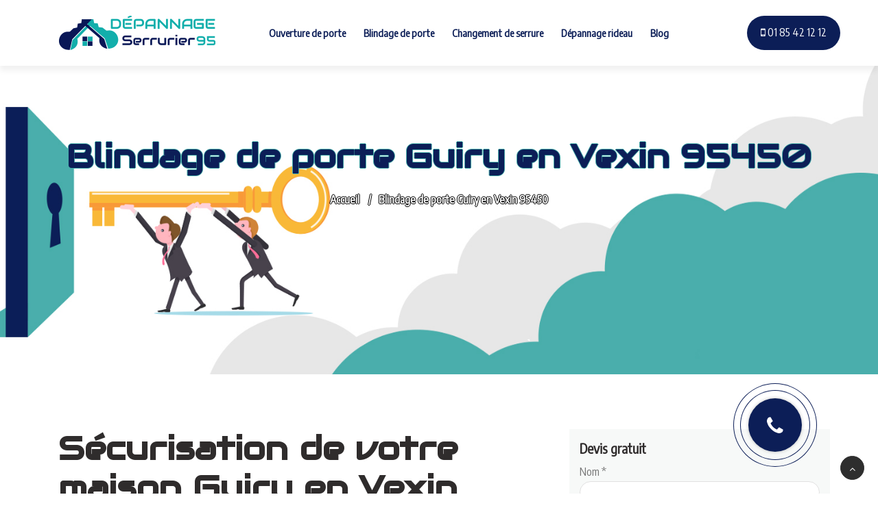

--- FILE ---
content_type: text/html; charset=UTF-8
request_url: https://www.depannage-serrurier-95.com/ile-de-france/val-d-oise/blindage-de-porte-guiry-en-vexin-95450/
body_size: 11355
content:
<!DOCTYPE html>
<html lang="fr-FR" class="no-js">
<head>
	<meta charset="UTF-8">
	<meta name="viewport" content="width=device-width">
	<meta name="format-detection" content="telephone=yes">
	<link rel="profile" href="http://gmpg.org/xfn/11">
	<link rel="pingback" href="https://www.depannage-serrurier-95.com/xmlrpc.php">
	<link href="https://fonts.googleapis.com/css?family=Audiowide" rel="stylesheet">
	<link href="https://fonts.googleapis.com/css?family=Encode+Sans+Condensed" rel="stylesheet">

	<!--[if lt IE 9]>
	<script src="https://www.depannage-serrurier-95.com/wp-content/themes/serrurier/js/html5.js"></script>
	<![endif]-->
	<title>
        Blindage de porte à Guiry en Vexin (95450) - Porte palière A2P       </title>
	<meta name='robots' content='max-image-preview:large' />
<script type="text/javascript" >            function apbct_attach_event_handler__backend(elem, event, callback){                if(typeof window.addEventListener === "function") elem.addEventListener(event, callback);                else                                              elem.attachEvent(event, callback);            }            apbct_attach_event_handler__backend(window, 'load', function(){                ctSetCookie('ct_checkjs', '1751413eb70967d1b9cbf309cbb45212e1ecb06f46f267d2e190aaf0c0ecef53' );            });</script><link rel='dns-prefetch' href='//use.fontawesome.com' />
<link rel='dns-prefetch' href='//s.w.org' />
<link rel="alternate" type="application/rss+xml" title="Dépannage Serrurier 95 &raquo; Blindage de porte Guiry en Vexin 95450 Flux des commentaires" href="https://www.depannage-serrurier-95.com/ile-de-france/val-d-oise/blindage-de-porte-guiry-en-vexin-95450/feed/" />
		<script type="text/javascript">
			window._wpemojiSettings = {"baseUrl":"https:\/\/s.w.org\/images\/core\/emoji\/13.0.1\/72x72\/","ext":".png","svgUrl":"https:\/\/s.w.org\/images\/core\/emoji\/13.0.1\/svg\/","svgExt":".svg","source":{"concatemoji":"https:\/\/www.depannage-serrurier-95.com\/wp-includes\/js\/wp-emoji-release.min.js?ver=5bc952d8c46eddd93bf60b08a4f9694b"}};
			!function(e,a,t){var n,r,o,i=a.createElement("canvas"),p=i.getContext&&i.getContext("2d");function s(e,t){var a=String.fromCharCode;p.clearRect(0,0,i.width,i.height),p.fillText(a.apply(this,e),0,0);e=i.toDataURL();return p.clearRect(0,0,i.width,i.height),p.fillText(a.apply(this,t),0,0),e===i.toDataURL()}function c(e){var t=a.createElement("script");t.src=e,t.defer=t.type="text/javascript",a.getElementsByTagName("head")[0].appendChild(t)}for(o=Array("flag","emoji"),t.supports={everything:!0,everythingExceptFlag:!0},r=0;r<o.length;r++)t.supports[o[r]]=function(e){if(!p||!p.fillText)return!1;switch(p.textBaseline="top",p.font="600 32px Arial",e){case"flag":return s([127987,65039,8205,9895,65039],[127987,65039,8203,9895,65039])?!1:!s([55356,56826,55356,56819],[55356,56826,8203,55356,56819])&&!s([55356,57332,56128,56423,56128,56418,56128,56421,56128,56430,56128,56423,56128,56447],[55356,57332,8203,56128,56423,8203,56128,56418,8203,56128,56421,8203,56128,56430,8203,56128,56423,8203,56128,56447]);case"emoji":return!s([55357,56424,8205,55356,57212],[55357,56424,8203,55356,57212])}return!1}(o[r]),t.supports.everything=t.supports.everything&&t.supports[o[r]],"flag"!==o[r]&&(t.supports.everythingExceptFlag=t.supports.everythingExceptFlag&&t.supports[o[r]]);t.supports.everythingExceptFlag=t.supports.everythingExceptFlag&&!t.supports.flag,t.DOMReady=!1,t.readyCallback=function(){t.DOMReady=!0},t.supports.everything||(n=function(){t.readyCallback()},a.addEventListener?(a.addEventListener("DOMContentLoaded",n,!1),e.addEventListener("load",n,!1)):(e.attachEvent("onload",n),a.attachEvent("onreadystatechange",function(){"complete"===a.readyState&&t.readyCallback()})),(n=t.source||{}).concatemoji?c(n.concatemoji):n.wpemoji&&n.twemoji&&(c(n.twemoji),c(n.wpemoji)))}(window,document,window._wpemojiSettings);
		</script>
		<style type="text/css">
img.wp-smiley,
img.emoji {
	display: inline !important;
	border: none !important;
	box-shadow: none !important;
	height: 1em !important;
	width: 1em !important;
	margin: 0 .07em !important;
	vertical-align: -0.1em !important;
	background: none !important;
	padding: 0 !important;
}
</style>
	<link rel='stylesheet' id='wp-block-library-css'  href='https://www.depannage-serrurier-95.com/wp-includes/css/dist/block-library/style.min.css?ver=5bc952d8c46eddd93bf60b08a4f9694b' type='text/css' media='all' />
<link rel='stylesheet' id='contact-form-7-css'  href='https://www.depannage-serrurier-95.com/wp-content/plugins/contact-form-7/includes/css/styles.css?ver=f226b54676e538400ade93d569618690' type='text/css' media='all' />
<link rel='stylesheet' id='devis-basique-style-css'  href='https://www.depannage-serrurier-95.com/wp-content/plugins/devis-basique/css/devis-basique.css?ver=5bc952d8c46eddd93bf60b08a4f9694b' type='text/css' media='all' />
<link rel='stylesheet' id='g1-gmaps-css'  href='https://www.depannage-serrurier-95.com/wp-content/plugins/g1-gmaps/css/g1-gmaps.css?ver=c9c8731efcee117d0dc64dde538f2590' type='text/css' media='screen' />
<link rel='stylesheet' id='g1-social-icons-css'  href='https://www.depannage-serrurier-95.com/wp-content/plugins/g1-social-icons/css/main.css?ver=1b829c23d4b15a5d322cfaaa18ae7a6c' type='text/css' media='all' />
<link rel='stylesheet' id='frontcropcss2-css'  href='https://www.depannage-serrurier-95.com/wp-content/plugins/inser-post/includes/css/croppie.css?ver=5bc952d8c46eddd93bf60b08a4f9694b' type='text/css' media='' />
<link rel='stylesheet' id='frontlinkcss2-css'  href='https://www.depannage-serrurier-95.com/wp-content/plugins/inser-post/includes/css/style-link.css?ver=5bc952d8c46eddd93bf60b08a4f9694b' type='text/css' media='' />
<link rel='stylesheet' id='wp_listings-css'  href='https://www.depannage-serrurier-95.com/wp-content/plugins/wp-listings/includes/css/wp-listings.css?ver=6bb29be95840c77d9ba3a71beb50a236' type='text/css' media='all' />
<link rel='stylesheet' id='wp_listings_widgets-css'  href='https://www.depannage-serrurier-95.com/wp-content/plugins/wp-listings/includes/css/wp-listings-widgets.css?ver=6bb29be95840c77d9ba3a71beb50a236' type='text/css' media='all' />
<link rel='stylesheet' id='my-fontawesomecss291-css'  href='https://use.fontawesome.com/releases/v5.6.3/css/all.css?ver=5bc952d8c46eddd93bf60b08a4f9694b' type='text/css' media='all' />
<link rel='stylesheet' id='font-awesome-css'  href='https://www.depannage-serrurier-95.com/wp-content/plugins/js_composer/assets/lib/bower/font-awesome/css/font-awesome.min.css?ver=70c498aa84c043df9ef877d991be5b3e' type='text/css' media='all' />
<link rel='stylesheet' id='bootstrap-css'  href='https://www.depannage-serrurier-95.com/wp-content/themes/serrurier/css/bootstrap.min5152.css?ver=5bc952d8c46eddd93bf60b08a4f9694b' type='text/css' media='all' />
<link rel='stylesheet' id='carrousel-css'  href='https://www.depannage-serrurier-95.com/wp-content/themes/serrurier/css/owlcarousel.min5152.css?ver=319c811fc82e62e14f7165559797aac7' type='text/css' media='all' />
<link rel='stylesheet' id='iconfont-css'  href='https://www.depannage-serrurier-95.com/wp-content/themes/serrurier/css/icofonts5152.css?ver=319c811fc82e62e14f7165559797aac7' type='text/css' media='all' />
<link rel='stylesheet' id='main-css'  href='https://www.depannage-serrurier-95.com/wp-content/themes/serrurier/css/xs_main5152.css?ver=319c811fc82e62e14f7165559797aac7' type='text/css' media='all' />
<link rel='stylesheet' id='style-css'  href='https://www.depannage-serrurier-95.com/wp-content/themes/serrurier/css/style5152.css?ver=319c811fc82e62e14f7165559797aac7' type='text/css' media='all' />
<link rel='stylesheet' id='responsive-css'  href='https://www.depannage-serrurier-95.com/wp-content/themes/serrurier/css/responsive5152.css?ver=319c811fc82e62e14f7165559797aac7' type='text/css' media='all' />
<link rel='stylesheet' id='animations-css'  href='https://www.depannage-serrurier-95.com/wp-content/themes/serrurier/css/animations.css?ver=5e8bb53b16b350d334f77de770890174' type='text/css' media='all' />
<script type='text/javascript' src='https://www.depannage-serrurier-95.com/wp-includes/js/jquery/jquery.min.js?ver=fd4ec6b7e85077e5a5af717df217145e' id='jquery-core-js'></script>
<script type='text/javascript' src='https://www.depannage-serrurier-95.com/wp-includes/js/jquery/jquery-migrate.min.js?ver=b853a80aa965ac7888d0f19bd1a9c65c' id='jquery-migrate-js'></script>
<script type='text/javascript' id='ct_public-js-extra'>
/* <![CDATA[ */
var ctPublic = {"_ajax_nonce":"cb5fc9fb57","_rest_nonce":"c96e62a793","_ajax_url":"\/wp-admin\/admin-ajax.php","_rest_url":"https:\/\/www.depannage-serrurier-95.com\/wp-json\/","_apbct_ajax_url":"https:\/\/www.depannage-serrurier-95.com\/wp-content\/plugins\/cleantalk-spam-protect\/lib\/Cleantalk\/ApbctWP\/Ajax.php","data__set_cookies":"1","data__set_cookies__alt_sessions_type":"0","pixel__setting":"3","pixel__enabled":"1","pixel__url":"https:\/\/moderate1.cleantalk.org\/pixel\/5a0f4da25b29b5a67c57086ff9ff6183.gif","data__email_check_before_post":"1"};
/* ]]> */
</script>
<script type='text/javascript' src='https://www.depannage-serrurier-95.com/wp-content/plugins/cleantalk-spam-protect/js/apbct-public.min.js?ver=00db5b48465853f9adbfa057dc8bb864' id='ct_public-js'></script>
<script type='text/javascript' src='https://www.depannage-serrurier-95.com/wp-content/plugins/cleantalk-spam-protect/js/cleantalk-modal.min.js?ver=61819bbe202b27322aaf5c895c1559e8' id='cleantalk-modal-js'></script>
<script type='text/javascript' id='ct_nocache-js-extra'>
/* <![CDATA[ */
var ctNocache = {"ajaxurl":"\/wp-admin\/admin-ajax.php","info_flag":"","set_cookies_flag":"1","blog_home":"https:\/\/www.depannage-serrurier-95.com\/"};
/* ]]> */
</script>
<script type='text/javascript' src='https://www.depannage-serrurier-95.com/wp-content/plugins/cleantalk-spam-protect/js/cleantalk_nocache.min.js?ver=61819bbe202b27322aaf5c895c1559e8' id='ct_nocache-js'></script>
<link rel="https://api.w.org/" href="https://www.depannage-serrurier-95.com/wp-json/" /><link rel="EditURI" type="application/rsd+xml" title="RSD" href="https://www.depannage-serrurier-95.com/xmlrpc.php?rsd" />
<link rel="wlwmanifest" type="application/wlwmanifest+xml" href="https://www.depannage-serrurier-95.com/wp-includes/wlwmanifest.xml" /> 
<link rel='shortlink' href='https://www.depannage-serrurier-95.com/?p=1009' />
<link rel="alternate" type="application/json+oembed" href="https://www.depannage-serrurier-95.com/wp-json/oembed/1.0/embed?url=https%3A%2F%2Fwww.depannage-serrurier-95.com%2File-de-france%2Fval-d-oise%2Fblindage-de-porte-guiry-en-vexin-95450%2F" />
<link rel="alternate" type="text/xml+oembed" href="https://www.depannage-serrurier-95.com/wp-json/oembed/1.0/embed?url=https%3A%2F%2Fwww.depannage-serrurier-95.com%2File-de-france%2Fval-d-oise%2Fblindage-de-porte-guiry-en-vexin-95450%2F&#038;format=xml" />
<style type="text/css">

.entry-footer {
    background: #49aeab;
}
.entry-footer .meta-edit a{
    background: #49aeab;
}
.animate-border {
    background: #49aeab;
}
.bg_color{background-color: #49aeab;}
.creerpar a{ color:#49aeab;}

.animate-border.border-orange:after {
    border-right-color: #49aeab;
    border-left-color: #49aeab;
}
.vc_btn3.vc_btn3-color-juicy-pink, .vc_btn3.vc_btn3-color-juicy-pink.vc_btn3-style-flat{
    background-color: #49aeab;
}
.entry-header h1{text-shadow: -1px 0 #49aeab, 0 1px #49aeab, 1px 0 #49aeab, 0 -1px #49aeab; color:#0c1e57 }
a:hover {
    color: #49aeab;
}
.carrousel-article{background-color: #49aeab !important;}
ul.nav .nav-item a {
    background: #0c1e57;
}
ul.nav .nav-item a:hover {
    background: #49aeab;
}

.tw-readmore {
    color: #49aeab;
    font-weight: 800;
    display: inline-block;
}
.tw-readmore:hover {
    color: #49aeab;
}

.bg-orange {
    background: #49aeab !important;
}

.bottom-border:before {
    background-color: #49aeab;
}
.bottom-border:after {
    background-color: #49aeab;
}

.btn-primary {
    background: #49aeab;
    border: 1px solid #49aeab;
    cursor: pointer;
}

.text-orange {
    color: #49aeab !important;
}

.geobin-heading-title h2 span {
    color: #49aeab;
}

.section-heading h2 span {
    color: #49aeab;
}

.top-social-links a i:hover {
    color: #49aeab;
}

.top-social-links a i:hover {
    color: #49aeab;
}

.navbar-light .navbar-toggler {
    border-color: #49aeab;
    background-color: #49aeab;
}

.main-menu>li>a:not([href]):not([tabindex]):hover {
    color: #49aeab;
}


.main-menu>li.current-menu-parent>a,
.main-menu>li.current-menu-itemt>a{
    color: #49aeab;
}

.main-menu>li>a:before{
    background: #49aeab;
}

.navbar-light .navbar-nav a:focus, .navbar-light .navbar-nav a:hover{
    color: #49aeab;
}

.menu-subscribe h3 .noanimate-border {
    background: #49aeab;
}
.dark-nav .mega-menu li a:hover {
    color: #49aeab;
}

.dark-nav-full ul.navbar-nav > li ul.xs-dopdown-item li a:hover{
    color: #49aeab;
}

.dark-nav-full .navbar-nav li.current-menu-item > a,
.dark-nav-full .navbar-nav li.current-menu-ancestor > a{
    color: #49aeab;
}
.menu-item-has-mega-menu .mega-menu .mega-menu-row .mega-menu-col ul.sub-menu li a:hover{
    color: #49aeab;
}
.top-bar-dark .top-social-links {
    color: #49aeab;
}

.banner-title {
    color: #49aeab;
    font-size: 60px;
    font-weight: 800;
}
.banner-title span{
    color: #49aeab;
}
.geobin-slider .slider-content h1 span {
    color: #49aeab;
}

.features-text:after {
    position: absolute;
    left: -48px;
    top: 0;
    width: 2px;
    height: 100%;
    content: "";
    background: #49aeab;
}
.service-list-carousel .owl-nav button.owl-next, .service-list-carousel .owl-nav button.owl-prev {
    display: inline-block;
    background-color: #F7F9F8;
    width: 45px;
    height: 45px;
    color: #49aeab;
}
.service-list-carousel .owl-nav button:hover {
    background: #49aeab;
    color: #fff;
}
.facts-content {
    color: #49aeab;
}
.case-process-number {
    position: absolute;
    right: 5px;
    top: -5px;
    background: #49aeab;
    width: 40px;
    height: 40px;
    line-height: 40px;
    color: #fff;
    border-radius: 100%;
    font-size: 20px;
    font-weight: 700;
}

.tw-team-box:hover .team-name {
    color: #49aeab;
}
.tw-traffic-counter p {
    color: #49aeab;
    font-weight: 800;
    font-size: 36px;
    margin-bottom: 0;
}
.card-header h4 a i {
    color: #49aeab;
    -webkit-transition: all 0.3s;
    transition: all 0.3s;
}
.study-bg-1 {
    background: #49aeab;
}
.tw-case-study-box:hover .casestudy-content h4 {
    color: #49aeab;
}
.cases-img {
    background: #49aeab;
    -webkit-flex-basis: 23.1%;
    -ms-flex-preferred-size: 23.1%;
    flex-basis: 23.1%;
    margin: 15px 0px;
    border-radius: 5px;
}
.tw-pricing ul.nav .nav-item a.active {
    background: #49aeab;
    border-radius: 50px;
    color: #fff;
    -webkit-box-shadow: 0px 10px 15px 0px rgba(0, 0, 0, 0.1);
    box-shadow: 0px 10px 15px 0px rgba(0, 0, 0, 0.1);
}
.tw-pricing-box:hover .pricing-feaures h3 {
    color: #49aeab;
}

.tw-pricing-box:hover .pricing-price sup,
.tw-pricing-box:hover .pricing-price strong {
    color: #49aeab;
}
.tw-pricing-box:hover .btn {
    -webkit-box-shadow: none;
    box-shadow: none;
    background-color: #49aeab;
    border-color: #49aeab;
}
.tw-pricing ul.nav .nav-item a.active {
    background: #49aeab;
    border-radius: 50px;
    color: #fff;
    -webkit-box-shadow: 0px 10px 15px 0px rgba(0, 0, 0, 0.1);
    box-shadow: 0px 10px 15px 0px rgba(0, 0, 0, 0.1);
}
.tw-pricing-box:hover .pricing-price sup,
.tw-pricing-box:hover .pricing-price strong {
    color: #49aeab;
}
.tw-pricing-box:hover .btn {
    -webkit-box-shadow: none;
    box-shadow: none;
    background-color: #49aeab;
    border-color: #49aeab;
}
.tw-form-round-shape:after {
    position: absolute;
    top: -2px;
    right: -5px;
    width: 58px;
    height: 58px;
    background: #49aeab;
    display: block;
    content: "";
    border-radius: 100%;
}
input.round-btn {
    font-size: 14px;
    display: inline-block;
    text-transform: uppercase;
    font-weight: 700;
    background: #49aeab;
    color: #fff;
    padding: 15px 30px;
    border-radius: 50px;
    -webkit-transition: all 0.3s linear 0s;
    transition: all 0.3s linear 0s;
}
.tw-mission {
    /*background: #49aeab;*/
    color: #fff;
}

.tw-award-box:hover h3 {
    color: #49aeab;
}
.timeline-badge.active {
    width: 28px;
    height: 28px;
    margin-left: -13px;
    border: 8px solid #49aeab;
    background: #fff;
    -webkit-box-shadow: 0px 10px 20px 0px rgba(247, 102, 65, 0.4);
    box-shadow: 0px 10px 20px 0px rgba(247, 102, 65, 0.4);
}
.timeline-date.active .title,
.timeline-date.active .tagline {
    color: #49aeab;
}
.testimonial-bg-orange {
    background-color: #49aeab;
}
.testimonial-slider .testimonial-meta h4 {
    color: #49aeab;
}
[class*="col"]:nth-child(1) .tw-testimonial-box .testimonial-meta h4 {
    color: #49aeab;
}

.testimonial-gray .testimonial-meta h4,
.testimonial-gray .testimonial-meta i {
    color: #49aeab;
}

.tw-footer .contact-icon i {
    font-size: 24px;
    top: -15px;
    position: relative;
    color: #49aeab;
}

.footer-widget a:hover {
    color: #49aeab;
}

.mc4wp-form-fields button[type=submit] {
    position: absolute;
    top: 0;
    right: 0;
    padding: 12px 24px 12px 17px;
    border-top-right-radius: 25px;
    border-bottom-right-radius: 25px;
    border: 1px solid #49aeab;
    background: #49aeab;
    color: #fff;
}
.contact-icon i {
    font-size: 36px;
    top: -5px;
    position: relative;
    color: #49aeab;
}
.copyright a:hover {
    color: #49aeab;
}
.back-to-top .btn-dark:hover {
    cursor: pointer;
    background: #49aeab;
    border-color: #49aeab;
}

.menu-btn-anim{
    
    display: block;
    position: fixed !important;
    width: 80px;
    height: 80px;
    border-radius: 50% !important;
    z-index: 5000;
    
    right: 80px;
    text-align: center;
    padding: 10px;
    box-shadow: 0 0 0 1px #0c1e57;
    animation: appel 2.1s infinite;
}
.appeler-moi
{
    background-color: inherit !important;
    border-color: inherit !important;
    color: transparent !important;
    display: block;
    width: 100%;
    height: 100%;
    border-radius: 50% !important;
    box-shadow: 0 0 0 1px #0c1e57;
    padding: 10px;
    animation: appellink 2.1s infinite;
    cursor: pointer;
}
.appeler-moi .fa-phone{
    display: block;
    width: 100%;
    height: 100%;
    border-radius: 50%;
    background-color: #0c1e57;
    color: #fff;
    font-size: 30px !important;
    padding-top: 25px;
    animation: phone 0.7s infinite;
    box-shadow: 0 0 5px rgba(0,0,0,0.25);
}

.tp-caption.text-dark{color: #49aeab !important; }
.bloc_text_carrousel h1{color:#0c1e57 !important; margin-bottom: 40px;}




/*couleur2*/
.btn-primary:hover {
    background: #0c1e57;
    border-color: #0c1e57;
}
.btn-secondary:hover {
    background: #0c1e57;
    border-color: #0c1e57;
}

.btn-dark {
    background: #0c1e57;
    border-color: #0c1e57;
}

.ts-readmore{
    color: #0c1e57;
    font-weight: 700;
    font-size: 18px;
    float: right;
}

.main-menu>li>a:not([href]):not([tabindex]) {
    color: #0c1e57;
}

@media (min-width: 992px) {

    .navbar-nav.main-menu>li>a, 
    .navbar-nav.main-menu>ul>li>a{
        color: #0c1e57;
    }

   
}
@media (max-width: 991px) {
    .navbar-nav.main-menu>li>a, .navbar-nav.main-menu>ul>li>a{color: #0c1e57;}
}

.tw-off-search {
    background: #0c1e57;
}
.menu-item-has-mega-menu .mega-menu .mega-menu-row .mega-menu-col > a{
    color: #0c1e57;
}

.top-info li .info-wrapper p {
    font-size: 14px;
    margin-bottom: 0;
    line-height: normal;
    color: #0c1e57;
}
.top-info .info-wrapper p.info-subtitle {
    line-height: normal;
    font-size: 14px;
    font-weight: 400;
    color: #0c1e57;
    margin-bottom: 3px;
}
.slider-content h1 span {
    color: #0c1e57;
}
.vc_btn3.vc_btn3-color-juicy-pink.vc_btn3-style-flat:focus, .vc_btn3.vc_btn3-color-juicy-pink.vc_btn3-style-flat:hover, .vc_btn3.vc_btn3-color-juicy-pink:focus, .vc_btn3.vc_btn3-color-juicy-pink:hover{
    background-color: #0c1e57;
}
.tw-bloc-wrapper {
    background-color: #0c1e57;
    }

</style>
    <meta name="generator" content="Powered by WPBakery Page Builder - drag and drop page builder for WordPress."/>
<!--[if lte IE 9]><link rel="stylesheet" type="text/css" href="https://www.depannage-serrurier-95.com/wp-content/plugins/js_composer/assets/css/vc_lte_ie9.min.css" media="screen"><![endif]--><link rel="canonical" href="https://www.depannage-serrurier-95.com/ile-de-france/val-d-oise/blindage-de-porte-guiry-en-vexin-95450/" />
<meta name="twitter:card" content="summary" /><meta name="twitter:domain" content="Dépannage Serrurier 95" /><meta name="twitter:description" content="Le blindage de porte à Guiry en Vexin (95450)  représente le meilleur rapport sécurité-prix du marché, mais il doit être certifié par le CNPP. Il permet de se conformer au règlement" /><meta name="twitter:title" content="Blindage de porte à Guiry en Vexin (95450) - Porte palière A2P" /><meta property="og:site_name" content="Dépannage Serrurier 95" /><meta property="og:description" content="Le blindage de porte à Guiry en Vexin (95450)  représente le meilleur rapport sécurité-prix du marché, mais il doit être certifié par le CNPP. Il permet de se conformer au règlement" /><meta property="og:url" content="https://www.depannage-serrurier-95.com/ile-de-france/val-d-oise/blindage-de-porte-guiry-en-vexin-95450/" /><meta property="og:type" content="article" /><meta property="og:title" content="Blindage de porte à Guiry en Vexin (95450) - Porte palière A2P" /><meta name="description" content="Le blindage de porte à Guiry en Vexin (95450)  représente le meilleur rapport sécurité-prix du marché, mais il doit être certifié par le CNPP. Il permet de se conformer au règlement" /><meta name="title" content="Blindage de porte à Guiry en Vexin (95450) - Porte palière A2P" /><link rel="icon" href="https://www.depannage-serrurier-95.com/wp-content/uploads/2018/08/fav-95.png" sizes="32x32" />
<link rel="icon" href="https://www.depannage-serrurier-95.com/wp-content/uploads/2018/08/fav-95.png" sizes="192x192" />
<link rel="apple-touch-icon" href="https://www.depannage-serrurier-95.com/wp-content/uploads/2018/08/fav-95.png" />
<meta name="msapplication-TileImage" content="https://www.depannage-serrurier-95.com/wp-content/uploads/2018/08/fav-95.png" />
<noscript><style type="text/css"> .wpb_animate_when_almost_visible { opacity: 1; }</style></noscript></head>

<body class="ile-de-france-template-default single single-ile-de-france postid-1009 wpb-js-composer js-comp-ver-5.4.5 vc_responsive">
<!--<div id="page" class="body-inner">-->
		<header id="header">
		<div class="tw-head">

			<div class="container">
				<nav class="navbar navbar-expand-lg navbar-light bg-white">
					<a class="navbar-brand tw-nav-brand" href="/"> 
						<img src="https://www.depannage-serrurier-95.com/wp-content/uploads/2018/08/logo-95.png" alt="Dépannage Serrurier 95"> 
					</a>
					<button class="navbar-toggler" type="button" data-toggle="collapse" data-target="#navbarSupportedContent" aria-controls="navbarSupportedContent" aria-expanded="false" aria-label="Toggle navigation"> 
						<span class="navbar-toggler-icon"></span> 
					</button>
					<div id="navbarSupportedContent" class="collapse navbar-collapse justify-content-center xs_mobile_menu_class">
						<ul id="menu-custom-menu-1" class="nav navbar-nav main-menu"><li id="menu-item-30" class="menu-item menu-item-type-post_type menu-item-object-page menu-item-30"><a href="https://www.depannage-serrurier-95.com/ouverture-de-porte-95/">Ouverture de porte</a></li>
<li id="menu-item-29" class="menu-item menu-item-type-post_type menu-item-object-page menu-item-29"><a href="https://www.depannage-serrurier-95.com/blindage-de-porte-95/">Blindage de porte</a></li>
<li id="menu-item-28" class="menu-item menu-item-type-post_type menu-item-object-page menu-item-28"><a href="https://www.depannage-serrurier-95.com/changement-de-serrure-95/">Changement de serrure</a></li>
<li id="menu-item-27" class="menu-item menu-item-type-post_type menu-item-object-page menu-item-27"><a href="https://www.depannage-serrurier-95.com/depannage-rideau-metallique-95/">Dépannage rideau</a></li>
<li id="menu-item-2148" class="menu-item menu-item-type-custom menu-item-object-custom menu-item-2148"><a href="https://www.depannage-serrurier-95.com/blog">Blog</a></li>
</ul>					</div>
					<div class="tw-off-search  d-lg-inline-block">
						<a href="tel:01 85 42 12 12"><span class="fa fa-mobile"></span> 01 85 42 12 12 </a>
					</div>
				</nav>
			</div>
		</div>

	</header>
	

	<div id="content" class="site-content">
	 <div class="menu-btn-anim">
		<a class="btn btn-fill appeler-moi" href="tel:01 85 42 12 12"><span class="fa fa-phone"></span></a>
	</div>
	<div id="primary" class="content-area">
		<main id="main" class="site-main" role="main">
			
		
<article id="post-1009" class="post-1009 ile-de-france type-ile-de-france status-publish hentry category-ile-de-france-val-d-oise">
			<div class="carrousel-article" style="background-image: url('https://www.depannage-serrurier-95.com/wp-content/uploads/2018/08/S-95.jpg');">
		</div>
			
	<header class="entry-header">
		<div itemprop="" itemscope itemtype="http://schema.org/LocalBusiness">
		<h1 class="entry-title"  itemprop="name" >Blindage de porte Guiry en Vexin 95450</h1>			<img itemprop="image" style=" display: none;" title='Dépannage Serrurier 95' src=" https://www.depannage-serrurier-95.com/wp-content/uploads/2018/08/logo-95.png " class="animated" alt="" />
			<div style='display:none' itemprop="telephone" content="01 85 42 12 12">01 85 42 12 12</div>
			<div class="" itemprop="aggregateRating" itemscope itemtype="http://schema.org/AggregateRating">
                 <meta itemprop="ratingValue" content="4"><meta itemprop="reviewCount" content="114">          	</div>
          	<div style='display:none' class="address" itemprop="address" itemscope itemtype="http://schema.org/PostalAddress">
          		<span itemprop="streetAddress">Asif sarl 6 rue saint Sébastien 95011 paris</span>
          	</div>
		</div><!-- end LocalBusiness-->


		<ul itemscope itemtype="http://schema.org/BreadcrumbList" class="breadcrumb">
			<li itemprop="itemListElement" itemscope
              itemtype="http://schema.org/ListItem">
              	<a itemprop="item" href="/">
              		<span itemprop="name">Accueil</span>
              	</a>
              	<meta itemprop="position" content="1" />
            </li>
			<li itemprop="itemListElement" itemscope
              itemtype="http://schema.org/ListItem">
            	<span itemprop="name">Blindage de porte Guiry en Vexin 95450</span>
            	<meta itemprop="position" content="2" />
          	</li>
		</ul>
	</header><!-- .entry-header -->

	<div class="entry-content">
		<div class="container">
			<div class="row">
				<div class="col-md-8 col-sm-12">
		<h1>Sécurisation de votre maison Guiry en Vexin (95450)</h1>
<h2>ART ET SECURITE &#8211; Guiry en Vexin (95450)</h2>
<div id="attachment_920" style="width: 370px" class="wp-caption aligncenter"><img aria-describedby="caption-attachment-920" class='size-full wp-image-920' src='https://www.depannage-serrurier-95.com/wp-content/uploads/2018/06/SCW_172_07ab.jpg.rendition.largest.550.jpg' alt='blindage de porte ' width='360' height='300' /><p id="caption-attachment-920" class="wp-caption-text">blindage de porte</p></div>
<p>Cette entreprise est spécialisée dans l&#8217;installation de <strong>portes blindées </strong>Guiry en Vexin (95450).</p>
<p>&#8211; Point Fort <strong>Fichet</strong> et agréé ISIB pour la pose de<br /> portes blindées <strong>coupe-feu</strong><strong><br /> &#8211; large gamme</strong> adaptée à votre intérieur et à votre budget pour votre confort et votre sécurité<br /> &#8211; véritable <strong>référence de la</strong> <strong>sécurisation</strong> :<br /> appartement, maison, cave&#8230;</p>
<p><strong>Informations complémentaires pour votre porte blindée </strong>Guiry en Vexin (95450)</p>
<p><img class='aligncenter size-listings wp-image-921' src='https://www.depannage-serrurier-95.com/wp-content/uploads/2018/06/drilling-lock-mounting-holes-in-door-560x380.jpg' alt='' width='560' height='380' /></p>
<p>Ces spécialistes des portes blindées et coupe feu sont actifs dans les villes suivantes Commune</p>
<p>Argenteuil ,Cergy,Sarcelles,Garges-lès-Gonesse,Franconville,Goussainville,Pontoise,Ermont,Bezons,Herblay,Villiers-le-Bel,Sannois,Gonesse,Taverny,Saint-Ouen-l&#8217;Aumône,Eaubonne,Cormeilles-en-Parisis,Deuil-la-Barre,Montigny-lès-Cormeilles,Saint-Gratien,Montmorency,Soisy-sous-Montmorency,Osny,Éragny,Jouy-le-Moutier,Vauréal,Domont,Saint-Leu-la-Forêt,Saint-Brice-sous-Forêt,Arnouville,Montmagny,Persan,L&#8217;Isle-AdamEnghien-les-Bains,Louvres,Beaumont-sur-Oise,Ézanville,Fosses, Méry-sur-Oise, Beauchamp, Groslay, Pierrelaye, Le Plessis-Bouchard, Écouen, Saint-Prix, Auvers-sur-Oise, Courdimanche, Bessancourt, Bouffémont, Marly-la-Ville, Parmain, Magny-en-Vexin, Menucourt, Viarmes, Mériel, Champagne-sur-Oise, La Frette-sur-Seine, Luzarches, Bruyères-sur-Oise, Le Thillay, Survilliers, Presles, Marines, Montsoult, Puiseux-en-France, Chaumontel, Frépillon, Margency, Roissy-en-France, Montlignon, Saint-Martin-du-Tertre, Bernes-sur-Oise, Asnières-sur-Oise, Andilly, Saint-Witz, Ennery, Vémars, Butry-sur-Oise, Belloy-en-France, Chars, Baillet-en-France, Neuville-sur-Oise, Fontenay-en-Parisis, Boissy-l&#8217;Aillerie, Attainville, Nesles-la-Vallée, Maffliers, Mours, Moisselles, Us, Seraincourt, Cormeilles-en-Vexin, Valmondois, Sagy, Vigny, Ableiges, Seugy</p>
<p> </p>
<p><img class='aligncenter size-listings wp-image-922' src='https://www.depannage-serrurier-95.com/wp-content/uploads/2018/06/installing-deadbolt-560x380.jpg' alt='' width='560' height='380' /></p>
<p><strong>Poser une porte blindée</strong> à l&#8217;entrée de votre maison ou appartement est une excellente initiative mais n&#8217;oubliez pas qu&#8217;il existe d&#8217;autres accès pour pénétrer chez vous, notamment par le garage. Votre porte se doit d&#8217;être solide et sécurisée : c&#8217;est pourquoi nous avons sélectionné des partenaires spécialisés en vente et pose de <strong>portes de garage Guiry en Vexin (95450) </strong>pour vous conseiller leurs différents modèles et matériaux.</p>
<p>Les portails <strong>Serrurier Guiry en Vexin (95450),</strong> <strong>Serrurier ASSB</strong> et Sécurisation habitation  vous proposent des serruriers spécialisés en sécurité : ces professionnels interviennent rapidement chez vous pour l&#8217;installation de <strong>serrures blindées</strong>. Ils sont également à votre disposition en cas de perte de clé de votre <strong>porte blindée</strong> ou si vous avez été victime d&#8217;une tentative d&#8217;effraction.</p>
<p>Nous vous invitons également à trouver d&#8217;autres adresses de fabricants de <strong>portes blindées</strong> et spécialistes de la sécurité via les liens suivants : <strong>Portes blindées Guiry en Vexin (95450) </strong>et y Système d&#8217;alarme à <strong>Guiry en Vexin (95450).</strong></p>
<p>Vous avez fait <strong>installer une porte blindée</strong> mais vous avez oublié ou perdu vos clés ? Vous désirez faire un double de votre clé ? Nos serruriers qualifiés peuvent répondre à tous vos besoins ! Vous pouvez vous rendre sur <strong>Serrurier à  Guiry en Vexin (95450)</strong> si vous voulez prendre contact avec un professionnel compétent dans votre région.</p>
<p> </p>
				</div>
				<aside id="sidebar" class="sidebar sidebar-right col-md-4">

	<div role="form" class="wpcf7" id="wpcf7-f1872-p1009-o1" lang="fr-FR" dir="ltr">
<div class="screen-reader-response"><p role="status" aria-live="polite" aria-atomic="true"></p> <ul></ul></div>
<form action="/ile-de-france/val-d-oise/blindage-de-porte-guiry-en-vexin-95450/#wpcf7-f1872-p1009-o1" method="post" class="wpcf7-form init" novalidate="novalidate" data-status="init">
<div style="display: none;">
<input type="hidden" name="_wpcf7" value="1872" />
<input type="hidden" name="_wpcf7_version" value="5.4.2" />
<input type="hidden" name="_wpcf7_locale" value="fr_FR" />
<input type="hidden" name="_wpcf7_unit_tag" value="wpcf7-f1872-p1009-o1" />
<input type="hidden" name="_wpcf7_container_post" value="1009" />
<input type="hidden" name="_wpcf7_posted_data_hash" value="" />
</div>
<h3 class="margin-top-15">Devis gratuit</h3>
<p><label> Nom *<br />
    <span class="wpcf7-form-control-wrap your-name"><input type="text" name="your-name" value="" size="40" class="wpcf7-form-control wpcf7-text wpcf7-validates-as-required" aria-required="true" aria-invalid="false" /></span> </label></p>
<p><label> E-mail *<br />
    <span class="wpcf7-form-control-wrap your-email"><input type="email" name="your-email" value="" size="40" class="wpcf7-form-control wpcf7-text wpcf7-email wpcf7-validates-as-required wpcf7-validates-as-email" aria-required="true" aria-invalid="false" /></span> </label></p>
<p><label> Téléphone<br />
  <span class="wpcf7-form-control-wrap tel-571"><input type="tel" name="tel-571" value="" size="40" class="wpcf7-form-control wpcf7-text wpcf7-tel wpcf7-validates-as-tel" aria-invalid="false" /></span> </label></p>
<p><label> Objet *</p>
<p><span class="wpcf7-form-control-wrap menu-61"><select name="menu-61" class="wpcf7-form-control wpcf7-select wpcf7-validates-as-required" aria-required="true" aria-invalid="false"><option value="">---</option><option value="Ouverture de porte paris">Ouverture de porte paris</option><option value="Changement de serrure">Changement de serrure</option><option value="Blindage de porte Paris">Blindage de porte Paris</option><option value="Ouverture coffre fort paris">Ouverture coffre fort paris</option></select></span><br />
</label><br />
<label> Message *<br />
    <span class="wpcf7-form-control-wrap your-message"><textarea name="your-message" cols="40" rows="10" class="wpcf7-form-control wpcf7-textarea" aria-invalid="false"></textarea></span> </label><br />
<span class="wpcf7-form-control-wrap quiz-518"><label><span class="wpcf7-quiz-label">1+1=?</span> <input type="text" name="quiz-518" size="40" class="wpcf7-form-control wpcf7-quiz" autocomplete="off" aria-required="true" aria-invalid="false" /></label><input type="hidden" name="_wpcf7_quiz_answer_quiz-518" value="8d3a5806bd18901dddfa00eb06ab01ba" /></span></p>
<p><input type="submit" value="Envoyer" class="wpcf7-form-control wpcf7-submit btn-comments btn btn-primary" /></p>
<input type="hidden" id="ct_checkjs_cf7_4a47d2983c8bd392b120b627e0e1cab4" name="ct_checkjs_cf7" value="0" /><div class="wpcf7-response-output" aria-hidden="true"></div></form></div>
	 <h3 class="margin-top-15" style="display:none">Liens utils</h3>
	 </aside>			</div>
		</div>
	</div><!-- .entry-content -->

	
	

</article><!-- #post-## -->

		</main><!-- .site-main -->
	</div><!-- .content-area -->


	</div><!-- .site-content -->
	<footer id="tw-footer" class="tw-footer" style="margin-top: 40px;">
		<div class="container">
			<div class="row">
								<div class="col-md-12 col-lg-4">
					<div class="tw-footer-info-box">
						<div id="media_image-3" class="footer-widget widget_media_image">
							
								<img src="https://www.depannage-serrurier-95.com/wp-content/themes/serrurier/images/icone_satisfait.png" alt="Dépannage Serrurier 95">
								
                                
								
						</div>
						<div id="text-2" class="footer-widget widget_text">
							<div class="textwidget">
								<p>
								<strong>(4.96 sur 5)</strong>

                                    <span class="etoile">
                                    <i class="fa fa-star"></i><i class="fa fa-star"></i><i class="fa fa-star"></i><i class="fa fa-star"></i><i class="fa fa-star-half-empty"></i>                                    </span>
								</p>
								<p class="text-center">Clients satisfaits</p>
							</div>
						</div>
						<!-- <div id="xs-social-3" class="footer-widget geobin_widget">
							<h3 class="widget-title">Follow Us</h3>
							<div class="footer-social-link">
								<ul>
									<li><a href="#"><i class="fa fa-facebook"></i></a></li>
									<li><a href="#"><i class="fa fa-twitter"></i></a></li>
									<li><a href="#"><i class="fa fa-google-plus"></i></a></li>
									<li><a href="#"><i class="fa fa-pinterest-p"></i></a></li>
									<li><a href="#"><i class="fa fa-linkedin"></i></a></li>
								</ul>
							</div>
						</div> -->

					</div>
					<!-- <div class="footer-awarad"> 
						<img src="https://www.depannage-serrurier-95.com/wp-content/themes/serrurier/images/icone_satisfait.png" alt="Dépannage Serrurier 95"><p>Best Seo Company 2018</p>
					</div>  -->
					
				</div>
				<div class="col-md-12 col-lg-8">
					<div class="row">
						<div id="custom_html-3">
							<div class="contact-us"><div class="contact-icon"> <i class="icon icon-map2"></i></div><div class="contact-info"><h3>Adresse</h3><p>Asif sarl 6 rue saint Sébastien 95011 paris</p></div></div>
						</div>
						<div id="custom_html-4">
							<div class="contact-us"><div class="contact-icon"> <i class="icon icon-phone3"></i></div><div class="contact-info"><h3>Appeler moi</h3><p><a class="white" href="tel:01 85 42 12 12">01 85 42 12 12</a></p></div></div>
						</div>
					</div>

				</div>
							</div>
		</div>
		<div class="copyright">
			<div class="container">
				<div class="row">
					
					<div class="col-md-12 col-lg-12">
						<span>©  2018. Tous droits réservés.</span>
						<span class="creerpar"> crée par <a target="_blank" href="https://www.digital-plus.tech/" >Digital Plus</a></span>
					</div>
				</div>
			</div>
		</div>
		<div id="back-to-top" class="back-to-top"> <button class="btn btn-dark" title="Back to Top"> <i class="fa fa-angle-up"></i> </button></div>
	</footer>
	
</div><!-- .body-inner -->

<script type="text/javascript" >				
				window.addEventListener('DOMContentLoaded', function () {
					setTimeout(function(){
						if( document.querySelectorAll('[name^=ct_checkjs]').length > 0 ) {
			                apbct_public_sendAJAX(
			                    { action: 'apbct_js_keys__get' },
			                    { callback: apbct_js_keys__set_input_value, apbct_ajax: 1 }
			                );
			            }
					},0);					    
				});				
			</script><script type='text/javascript' src='https://www.depannage-serrurier-95.com/wp-includes/js/dist/vendor/wp-polyfill.min.js?ver=533c35a21813795e1e2b0927ffe4b653' id='wp-polyfill-js'></script>
<script type='text/javascript' id='wp-polyfill-js-after'>
( 'fetch' in window ) || document.write( '<script src="https://www.depannage-serrurier-95.com/wp-includes/js/dist/vendor/wp-polyfill-fetch.min.js?ver=eacba0f00c6d78d1eb264db2d5d05561"></scr' + 'ipt>' );( document.contains ) || document.write( '<script src="https://www.depannage-serrurier-95.com/wp-includes/js/dist/vendor/wp-polyfill-node-contains.min.js?ver=4ed069ecab0ae6c8ac25b2dd9e9ab04f"></scr' + 'ipt>' );( window.DOMRect ) || document.write( '<script src="https://www.depannage-serrurier-95.com/wp-includes/js/dist/vendor/wp-polyfill-dom-rect.min.js?ver=4ed069ecab0ae6c8ac25b2dd9e9ab04f"></scr' + 'ipt>' );( window.URL && window.URL.prototype && window.URLSearchParams ) || document.write( '<script src="https://www.depannage-serrurier-95.com/wp-includes/js/dist/vendor/wp-polyfill-url.min.js?ver=ac4c6bd7d3704583bf47af4f48e29301"></scr' + 'ipt>' );( window.FormData && window.FormData.prototype.keys ) || document.write( '<script src="https://www.depannage-serrurier-95.com/wp-includes/js/dist/vendor/wp-polyfill-formdata.min.js?ver=fa72d4e54daadf9c478a830f622f15b2"></scr' + 'ipt>' );( Element.prototype.matches && Element.prototype.closest ) || document.write( '<script src="https://www.depannage-serrurier-95.com/wp-includes/js/dist/vendor/wp-polyfill-element-closest.min.js?ver=5063ae6e0af368ec770878a0ec9f150c"></scr' + 'ipt>' );( 'objectFit' in document.documentElement.style ) || document.write( '<script src="https://www.depannage-serrurier-95.com/wp-includes/js/dist/vendor/wp-polyfill-object-fit.min.js?ver=017e7981db57dd61d7953f137ee2d3de"></scr' + 'ipt>' );
</script>
<script type='text/javascript' id='contact-form-7-js-extra'>
/* <![CDATA[ */
var wpcf7 = {"api":{"root":"https:\/\/www.depannage-serrurier-95.com\/wp-json\/","namespace":"contact-form-7\/v1"},"cached":"1"};
/* ]]> */
</script>
<script type='text/javascript' src='https://www.depannage-serrurier-95.com/wp-content/plugins/contact-form-7/includes/js/index.js?ver=f226b54676e538400ade93d569618690' id='contact-form-7-js'></script>
<script type='text/javascript' src='https://www.depannage-serrurier-95.com/wp-content/plugins/devis-basique/js/bundle.min.js?ver=5bc952d8c46eddd93bf60b08a4f9694b' id='bundle-min-js-js'></script>
<script type='text/javascript' id='devis-basique-validation-js-extra'>
/* <![CDATA[ */
var ajaxVars = {"url":"https:\/\/www.depannage-serrurier-95.com\/wp-admin\/admin-ajax.php"};
/* ]]> */
</script>
<script type='text/javascript' src='https://www.depannage-serrurier-95.com/wp-content/plugins/devis-basique/js/devis-basique.js?ver=5bc952d8c46eddd93bf60b08a4f9694b' id='devis-basique-validation-js'></script>
<script type='text/javascript' src='https://www.depannage-serrurier-95.com/wp-content/plugins/inser-post/includes/js/croppie.js?ver=5bc952d8c46eddd93bf60b08a4f9694b' id='frontcropjs2-js'></script>
<script type='text/javascript' src='https://www.depannage-serrurier-95.com/wp-content/plugins/inser-post/includes/js/admin-link.js?ver=5bc952d8c46eddd93bf60b08a4f9694b' id='frontlinkjs2-js'></script>
<script type='text/javascript' src='https://www.depannage-serrurier-95.com/wp-includes/js/jquery/ui/core.min.js?ver=0920742a11ec6c6b5e8140cc163d37ff' id='jquery-ui-core-js'></script>
<script type='text/javascript' src='https://www.depannage-serrurier-95.com/wp-includes/js/jquery/ui/tabs.min.js?ver=0920742a11ec6c6b5e8140cc163d37ff' id='jquery-ui-tabs-js'></script>
<script type='text/javascript' id='lgmac_script-js-extra'>
/* <![CDATA[ */
var Myajax = {"ajaxurl":"https:\/\/www.depannage-serrurier-95.com\/wp-admin\/admin-ajax.php"};
var Myajax = {"ajaxurl":"https:\/\/www.depannage-serrurier-95.com\/wp-admin\/admin-ajax.php"};
/* ]]> */
</script>
<script type='text/javascript' src='https://www.depannage-serrurier-95.com/wp-content/themes/serrurier/blog/js/monscript.js?ver=a9d5828b8113f86d750b0238c8f66df9' id='lgmac_script-js'></script>
<script type='text/javascript' src='https://www.depannage-serrurier-95.com/wp-content/themes/serrurier/js/css3-animate-it.js?ver=5e8bb53b16b350d334f77de770890174' id='css3-animate-js'></script>
<script type='text/javascript' src='https://www.depannage-serrurier-95.com/wp-includes/js/comment-reply.min.js?ver=5bc952d8c46eddd93bf60b08a4f9694b' id='comment-reply-js'></script>
<script type='text/javascript' src='https://www.depannage-serrurier-95.com/wp-content/themes/serrurier/js/bootstrap.min5152.js?ver=319c811fc82e62e14f7165559797aac7' id='bootstrap-js'></script>
<script type='text/javascript' src='https://www.depannage-serrurier-95.com/wp-content/themes/serrurier/js/jquery.counterup.min5152.js?ver=319c811fc82e62e14f7165559797aac7' id='counter-jquery-js'></script>
<script type='text/javascript' src='https://www.depannage-serrurier-95.com/wp-content/themes/serrurier/js/jquery.magnific.popup5152.js?ver=319c811fc82e62e14f7165559797aac7' id='magnific-jquery-js'></script>
<script type='text/javascript' src='https://www.depannage-serrurier-95.com/wp-content/themes/serrurier/js/main5152.js?ver=319c811fc82e62e14f7165559797aac7' id='main-js'></script>
<script type='text/javascript' src='https://www.depannage-serrurier-95.com/wp-content/themes/serrurier/js/owl.carousel.min5152.js?ver=319c811fc82e62e14f7165559797aac7' id='awl-carrousel-js'></script>
<script type='text/javascript' src='https://www.depannage-serrurier-95.com/wp-content/themes/serrurier/js/popper.min5152.js?ver=319c811fc82e62e14f7165559797aac7' id='popper-js'></script>
<script type='text/javascript' src='https://www.depannage-serrurier-95.com/wp-content/themes/serrurier/js/waypoints.min5152.js?ver=319c811fc82e62e14f7165559797aac7' id='waypoint-js'></script>
<script type='text/javascript' src='https://www.depannage-serrurier-95.com/wp-content/themes/serrurier/js/easy-pie-chart5152.js?ver=319c811fc82e62e14f7165559797aac7' id='easy-pie-js'></script>
<script type='text/javascript' src='https://www.depannage-serrurier-95.com/wp-includes/js/wp-embed.min.js?ver=5bc952d8c46eddd93bf60b08a4f9694b' id='wp-embed-js'></script>

</body>
</html>


<!-- Page cached by LiteSpeed Cache 6.5.1 on 2026-01-21 17:16:41 -->

--- FILE ---
content_type: text/css
request_url: https://www.depannage-serrurier-95.com/wp-content/plugins/inser-post/includes/css/style-link.css?ver=5bc952d8c46eddd93bf60b08a4f9694b
body_size: 249
content:
/*********** general setting *********/
#setting-error-tgmpa,
#message{
	display: none !important;
}
body{
	background:#F1F1F1;
}
.alert01{
	display: none;
	color: #f00;
}
label{
	display: block;
}
.form-group{
	padding: 0;
}
textarea{
    width: 340px;
    resize: none;
}
.meta-title{
	height: 100px;
}
.meta-description{
	height: 200px;
}
.chargement-desservicesload,
.chargement-departement,
.chargement-load,
.chargement-services,
.chargement-stat,
.chargement-donner,
.chargement-articles{
	display: none;
    width: max-content;
    height: max-content;
    position: absolute;
    top: -40px;
    left: 224px
}
.insert-post{
	position: relative;
	width: 200px;
}
.chargement-insertion,
.chargement-update2{
	display: none;
	width: max-content;
    height: max-content;
    position: absolute;
    top: 10px;
    left: 200px;
}
.update-nag,
.error,
.vc_license-activation-notice{
	display: none !important;
}
.progress{
	height: 40px !important;
	background: #ddd !important;
}
.chargement-departement2{
	top: 34px;
}
.display-none,
.mise-insertion,
.stop-interval,
.insertion-posttermine,
.insertion-text,
.chargement-update2,
.chargement-articles{
	display: none;
}
#nejeh556_ifr{
	height: 500px !important;
}
.titre-service,
.span-count{
	display: block;
    width: max-content;
}
.publish-count{
	display: block;
    width: max-content;
}
.strong-first,
.titre-service{
	color: #333;
    background-color: #FFCC00;
    border-color: #FFCC00;
}
.spanser{
	position: relative;
    display: inline-block;
    background: #fe6b38;
    color: #fff;
    padding: 2px 25px 2px 5px;
    border-radius: 3px;
    margin-right: 10px;
    margin-top: 8px;
    font-size: 8px;
}
.spanser:hover{
	cursor: pointer;
}
.spanser>i{
	top: 8px !important;
    right: 5px !important;
    color: #fff !important;
}

--- FILE ---
content_type: text/css
request_url: https://www.depannage-serrurier-95.com/wp-content/themes/serrurier/css/responsive5152.css?ver=319c811fc82e62e14f7165559797aac7
body_size: 1608
content:
/* Responsive styles
================================================== */

/* Large Devices, Wide Screens */

@media (min-width: 991px) {
    .menu-indicator{display: none;}
}

/* Medium Devices, Desktops */

@media (min-width: 992px) and (max-width:1199px) {
    .analysis-form input[type=url],
    .analysis-form input[type=email] {
        display: block;
        width: 100%;
        margin-bottom: 20px;
    }
}

/*Single Blog Style*/
@media (max-width: 991px) {
    .carrousel-home{
        background-position: 15%;
    }
    .carrousel-article{
        background-position: 15%;
    }
    .share-items.pull-right {
        margin: 30px 0;
        float: left !important;
    }
    .navbar-nav.main-menu>li>a, .navbar-nav.main-menu>ul>li>a {
        padding: 22px 0;
    }
    .mega-menu {
        padding: 20px 18px 10px 40px;
    }
    .menu-item-has-mega-menu {
        position: relative !important;
    }

    .main-menu li > ul {
        padding: 10px 30px 10px;
        border-left: 1px solid #EDEDED;
    }
    .navbar-fixed{
        /*position: relative;*/
    }
    button.navbar-toggler{
        position: absolute;
        right: 0;
        top: 15px;
    }
    ul.main-menu>li>a:before {
        width: 0;
        height: 0;
    }
    ul.main-menu>li.menu-item-has-children>a:after {
        float: right;
        width: 40px;
        height: 30px;
        text-align: center;
        border: 1px solid #FB6743;
        line-height: 30px;
        position: relative;
        top: 16px;
        right: 12px;
        cursor: pointer;
    }
    ul.main-menu>li>a {
        padding: 15px 0;
    }
    ul.navbar-nav.main-menu>li{
        display: block;
    }
    ul.main-menu>li.menu-item-has-children a{
        width: 100%;
    }

    .mega-menu:after{
        background: none;}
    .mega-menu ul.sub-menu.mega-menu-row {
        display: block;
        width: 100%;
    }
    .menu-item-has-mega-menu .mega-menu .mega-menu-row .mega-menu-col ul.sub-menu {
        padding-left: 20px;
    }
    ul.main-menu > li > ul.sub-menu>li.menu-item-has-children>a:after{
        display: none;
    }
}


/* Small Devices, Tablets */

@media (min-width: 768px) and (max-width: 991px) {

    .navbar-toggler {
        position: absolute;
        right: 0;
        top: 15px;
    }
    .main-menu>li>a{
        padding: 15px 0;
    }

    /*ul.main-menu li:hover > ul {*/
    /*opacity: 0;*/
    /*visibility: hidden;*/
    /*}*/


    /* css for with unyson */
    ul.main-menu li > ul {
        opacity: 1;
        visibility: visible;
    }
    /*Slider*/
    .slider-wrapper {
        padding-top: 50px;
        height: 593px;
        padding-bottom: 50px;
    }
    .geobin-slider .slider-wrapper {
        min-height: 590px;
    }
    .slider-content h1 {
        font-size: 35px;
        margin-bottom: 25px;
    }

    /*Heading border*/
    .features-text:after {
        left: -45px;
    }
    .features-box {
        margin-bottom: 10px;
        min-height: auto;
    }

    .tw-latest-post,
    .analysis-form input {
        margin-bottom: 30px;
    }
    .facts-bg-pattern:before,
    .facts-bg-pattern:after{
        display: none;
    }
    .percent-area {
        margin-top: 30px;
    }
    .tw-form-round-shape {
        right: 0;
        margin: 0;
    }

    .header-absolute .tw-header {
        background: #2E2C2D;
    }
    ul.navbar-nav li {
        padding: 0;
    }
    ul.navbar-nav li.nav-item>a {
        padding: 15px 0;
    }
    ul.main-menu>li.menu-item-has-children>a:after {
        float: right;
        width: 40px;
        height: 30px;
        text-align: center;
        border: 1px solid #FB6743;
        line-height: 30px;
        position: relative;
        top: -3px;
    }
    .process-wrapper {
        width: 140px;
        height: 140px;
    }
    .working-icon-wrapper {
        width: 150px;
        height: 150px;
    }
    .team-img img {
        width: 155px;
        height: 155px;
    }
    .team-info .team-name {
        font-size: 19px;
    }
    .tw-form-round-shape:after {
        display: none;
    }
    .tw-analysis-area{
        background-repeat: unset !important;
    }
    .service-list-carousel .owl-nav {
        left: 0;
        bottom: -65px;
        width: 100%;
        text-align: center;
    }
    .cases-img {
        flex-basis: 47.1%;
    }

}

/* Small Devices Potrait */

@media (max-width: 767px) {

    .bloc_text_carrousel{text-align: center !important;}
    /* Header */
    .simpleresponsive>ul>li .tp-bgimg{background-position: left center !important}
    button.navbar-toggler{
        top: 10px;
    }

    .main-menu>li>a{
        padding: 15px 0;
    }
    .menu-item-has-mega-menu .mega-menu .mega-menu-row .mega-menu-col ul.sub-menu li{
        padding: 0 0 19px 0;
    }

    /*Slider*/
    .slider-wrapper .slider-content {
        padding-right: 0;
        margin-top: 50px;
        text-align: center;
    }
    .slider-wrapper .slider-content h1 {
        font-size: 35px;
        margin-bottom: 25px;
    }
    .slider-wrapper {
        padding-top: 50px;
        padding-bottom: 50px;
    }
    .slider-wrapper, .tw-slider-1, .geobin-slider .slider-wrapper {
        min-height: 1000px;
    }
    .features-text:after {
        left: -10px;
    }
    .features-box {
        margin-bottom: 10px;
    }
    .facts-bg-pattern:before,
    .facts-bg-pattern:after{
        display: none;
    }
    .tw-features-area .column-title {
        margin-right: 0;
        text-align: center;
    }
    .features-text {
        padding-left: 10px;
    }
    .facts-content,
    .tw-service-box,
    .tw-work-process,
    .tw-latest-post,
    .tw-team-box,
    .tw-price-box,
    .tw-award-box{
        margin-bottom: 30px;
    }
    .mission-body,
    .tw-traffic-counter{
        margin-top: 30px;
    }
    .service-wrapper .col-md-4:nth-child(1),
    .service-wrapper .col-md-4:nth-child(2),
    .service-wrapper .col-md-4:nth-child(3){
        margin-bottom: 0;
    }
    #working-process-bg{
        background-image: none;
    }
    .work-process [class*="col"]:nth-child(even) .process-wrapper {
        margin-top: 0;
    }
    .tw-pricing .pricing-featured {
        padding-top: 28px;
        margin: 35px 0 0;
        padding-bottom: 0;
    }
    .tw-case-study-box {
        max-width:350px;
        margin: 0 auto 30px;
    }
    .tw-case-working-box {
        margin-top: 22px;
    }
    .analysis-form input[type=url], .analysis-form input[type=email] {
        margin-bottom: 30px;
    }
    .tw-form-round-shape {
        margin: 0;
        padding: 0 15px;
        right: 0;
    }
    .tw-form-round-shape:after {
        display: none;
    }
    .percent-area {
        margin-top: 30px;
    }
    .cases-img {
        flex-basis: 100%;
    }
    .cases-img:nth-of-type(even) {
        top: initial;
    }
    .tw-service-features-box{
        max-width: 510px;
        margin: 0 auto;
    }


    /*Blog Page*/
    .paging {
        margin-bottom: 50px;
    }
    .post-meta span{
        margin-right: 20px;
    }

    .top-contact-info {
        text-align: center;
    }
    .top-contact-info span {
        padding-left: 5px;
        margin-right: 5px;
        display: inline-block;
    }
    .tw-top-bar .text-left .top-contact-info span {
        padding-right: 15px;
    }
    .top-social-links {
        text-align: center;
        padding-bottom: 20px;
        padding-top: 10px;
    }
    .service-list-carousel .owl-nav {
        left: 0;
        bottom: -65px;
        width: 100%;
        text-align: center;
    }
    .tw-analysis-area{
        background-repeat: unset !important;
    }

    .tw-footer-info-box {
        position: relative;
        top: 0;
    }
    .tw-footer .contact-us {
        padding-left: 0;
        margin-top: 30px;
    }
    .tw-footer .contact-us.contact-us-last {
        margin-left: 0;
        margin-bottom: 0;
    }
    .footer-awarad {
        margin-top: 40px;
        margin-bottom: 40px;
    }
    .footer-left-widget {
        padding-left: 0;
        margin-top: 30px;
    }
    .copyright {
        text-align: center;
    }
    .copyright span {
        font-size: 13px;
    }
    .copyright-menu ul {
        text-align: center;
        padding-left: 0;
    }
    .copyright-menu li {
        padding-left: 0;
        padding: 10px;
    }
    .copyright a {
        font-size: 13px;
    }

}

/* Extra Small Devices, Phones */

@media (max-width: 479px) {
    .post-body {
        padding-left: 0;
    }
    .post-item-date {
        position: relative;
        height: auto;
    }
    .post-date {
        margin: 0 auto;
    }
    .post-item-date:before,
    .post-item-date:after {
        display: none;
    }
    .entry-header, .post .entry-content, .post-footer {
        margin-left: 0;
    }
    .post-info {
        margin-left: 0;
        text-align: center;
    }
    .tp-bgimg.defaultimg {background-position: 27% center !important;}
}



--- FILE ---
content_type: application/javascript
request_url: https://www.depannage-serrurier-95.com/wp-content/themes/serrurier/blog/js/monscript.js?ver=a9d5828b8113f86d750b0238c8f66df9
body_size: 131
content:
jQuery(document).ready(function($) {
///////////////////////////View more Produits//////////////////////////////
///////////////////////////////////////////////////////////////////////////

$('.navmenue .smmenue i').click(function(){
        $('.menue-2').fadeIn(1000);
    });
    $('.menue-2 i').click(function(){
        $('.menue-2').fadeOut(1000);
          });

$('body').on('click','.loadmore',function(){
   
     $(this).css('display','none');
    //
    type=this.id;
    page=parseInt($('.paged_'+type+':last').val())+1;
    max_pages=parseInt($('.max_pages_'+type+':last').val());
      // alert(max_pages +"+ page="+page);
    //alert(type);

    //type=$('.type_posts').val();
      
      //page=4;//$('.pages_'+type).val();
      //max_pages=$('.pages_'+type).val();
    var data={
        'action':'load_posts_by_ajax',
        'page':page,
        'type':type,
        'max_pages':max_pages
    };
   
    jQuery.ajax({
             url : Myajax.ajaxurl,
             type : "post",
             data : data,
             beforeSend: function() {
             $("#wait_"+type).css("display", "block");
             //alert('debut');
    },
             success: function(response) {
             $('.'+type).append(response);
            if (max_pages>4){
            $("#"+type).show(); 
            page++;}
            
         },
            complete: function(){
            //alert("sended");
            $("#wait_"+type).css("display", "none");
            //alert('fin');
           },
      });

});

});